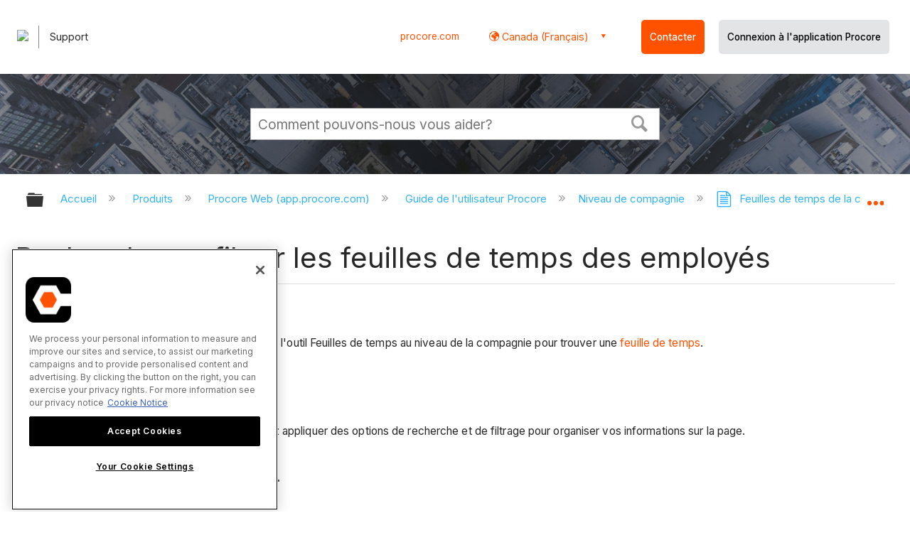

--- FILE ---
content_type: text/html; charset=utf-8
request_url: https://fr-ca.support.procore.com/products/online/user-guide/company-level/timesheets/tutorials/search-for-and-filter-employee-timesheets
body_size: 15819
content:
<!DOCTYPE html>
<html  lang="fr">
<head prefix="og: http://ogp.me/ns# article: http://ogp.me/ns/article#">

        <meta name="viewport" content="width=device-width, initial-scale=1"/>
        <meta name="generator" content="MindTouch"/>
        <meta name="robots" content="index,follow"/>
        <meta property="og:title" content="Rechercher et filtrer les feuilles de temps des employ&eacute;s"/>
        <meta property="og:site_name" content="Procore"/>
        <meta property="og:type" content="article"/>
        <meta property="og:locale" content="fr_FR"/>
        <meta property="og:url" content="https://fr-ca.support.procore.com/products/online/user-guide/company-level/timesheets/tutorials/search-for-and-filter-employee-timesheets"/>
        <meta property="og:image" content="https://a.mtstatic.com/@public/production/site_13159/1577411912-social-share.png"/>
        <meta property="og:description" content="Comment utiliser les param&amp;egrave;tres de recherche et de filtrage de l&#039;outil Feuilles de temps au niveau de la compagnie pour trouver une feuille de temps."/>
        <meta property="article:published_time" content="2019-12-26T20:49:34Z"/>
        <meta property="article:modified_time" content="2025-12-29T21:38:32Z"/>
        <meta name="twitter:card" content="summary"/>
        <meta name="twitter:title" content="Rechercher et filtrer les feuilles de temps des employ&eacute;s"/>
        <meta name="twitter:description" content="Comment utiliser les param&amp;egrave;tres de recherche et de filtrage de l&#039;outil Feuilles de temps au niveau de la compagnie pour trouver une feuille de temps."/>
        <meta name="twitter:image" content="https://a.mtstatic.com/@public/production/site_13159/1577411912-social-share.png"/>
        <meta name="description" content="Comment utiliser les param&amp;egrave;tres de recherche et de filtrage de l&#039;outil Feuilles de temps au niveau de la compagnie pour trouver une feuille de temps."/>
        <link rel="canonical" href="https://fr-ca.support.procore.com/products/online/user-guide/company-level/timesheets/tutorials/search-for-and-filter-employee-timesheets"/>
        <link rel="search" type="application/opensearchdescription+xml" title="Procore Recherche" href="https://fr-ca.support.procore.com/@api/deki/site/opensearch/description"/>
        <link rel="apple-touch-icon" href="https://a.mtstatic.com/@public/production/site_13159/1577411872-apple-touch-icon.png"/>
        <link rel="shortcut icon" href="https://a.mtstatic.com/@public/production/site_13159/1577411863-favicon.ico"/>

        <script type="application/ld+json">{"@context":"http:\/\/schema.org","@type":"WebPage","name":"Rechercher et filtrer les feuilles de temps des employ\u00e9s","url":"https:\/\/fr-ca.support.procore.com\/products\/online\/user-guide\/company-level\/timesheets\/tutorials\/search-for-and-filter-employee-timesheets"}</script>
        <script type="application/ld+json">{"@context":"http:\/\/schema.org","@type":"WebPage","name":"Rechercher et filtrer les feuilles de temps des employ\u00e9s","url":"https:\/\/fr-ca.support.procore.com\/products\/online\/user-guide\/company-level\/timesheets\/tutorials\/search-for-and-filter-employee-timesheets","relatedLink":["https:\/\/fr-ca.support.procore.com\/products\/online\/user-guide\/company-level\/timesheets\/tutorials\/view-timecard-summaries-in-company-level-timesheets","https:\/\/fr-ca.support.procore.com\/products\/online\/user-guide\/company-level\/timesheets\/tutorials\/configure-overtime-rules-for-timesheets","https:\/\/fr-ca.support.procore.com\/products\/online\/user-guide\/company-level\/timesheets\/tutorials\/mark-a-timecard-entry-as-completed-in-the-company-level-timesheets-tool","https:\/\/fr-ca.support.procore.com\/products\/online\/user-guide\/company-level\/timesheets\/tutorials\/configure-advanced-settings-company-level-timesheets"]}</script>
        <script type="application/ld+json">{"@context":"http:\/\/schema.org","@type":"BreadcrumbList","itemListElement":[{"@type":"ListItem","position":1,"item":{"@id":"https:\/\/fr-ca.support.procore.com\/products","name":"Produits"}},{"@type":"ListItem","position":2,"item":{"@id":"https:\/\/fr-ca.support.procore.com\/products\/online","name":"Procore Web (app.procore.com)"}},{"@type":"ListItem","position":3,"item":{"@id":"https:\/\/fr-ca.support.procore.com\/products\/online\/user-guide","name":"Guide de l'utilisateur Procore"}},{"@type":"ListItem","position":4,"item":{"@id":"https:\/\/fr-ca.support.procore.com\/products\/online\/user-guide\/company-level","name":"Niveau de compagnie"}},{"@type":"ListItem","position":5,"item":{"@id":"https:\/\/fr-ca.support.procore.com\/products\/online\/user-guide\/company-level\/timesheets","name":"Feuilles de temps de la compagnie"}},{"@type":"ListItem","position":6,"item":{"@id":"https:\/\/fr-ca.support.procore.com\/products\/online\/user-guide\/company-level\/timesheets\/tutorials","name":"Feuilles de temps de la compagnie - Tutoriels"}}]}</script>

        <title>Rechercher et filtrer les feuilles de temps des employés - Procore</title>


    <style type="text/css">/*<![CDATA[*/
#header-search{
    padding:1em;
    height:auto;
}

/* Configures width of items in locale picker to fit on a single line. Prevents text wrapping. -DO 7Jan2022  */
.mt-custom-header-div .mt-custom-header-container .mt-custom-header-right .dropdown #lang-dd li{
    width: max-content;
}/*]]>*/</style><style>/*<![CDATA[*/
@media print {
    .elm-header, footer, .embeddedServiceHelpButton, main > :not(article) {
        display:none!important;   
    }        
}

/*]]>*/</style>

        <link media="screen" type="text/css" rel="stylesheet" href="https://a.mtstatic.com/@cache/layout/anonymous.css?_=b2baa3214ded7928b93e7f25671825f6_ZnItY2Euc3VwcG9ydC5wcm9jb3JlLmNvbQ==:site_13159" id="mt-screen-css" />

    
        <link media="print" type="text/css" rel="stylesheet" href="https://a.mtstatic.com/@cache/layout/print.css?_=cbc1ef412669c94bc786fec8dbd498bd:site_13159" id="mt-print-css" />


    <script type="application/json" nonce="eac07af2ba30ceba46f9c678e313deb03a661bb66a30c4ffb05dc254938a28f4" id="mt-localizations-draft">
{"Draft.JS.alert.cancel.button":"D'accord","Draft.JS.alert.cancel.message":"Vous ne pouvez pas annuler une \u00e9bauche si la page en direct est d\u00e9publi\u00e9e.","Draft.JS.alert.cancel.title":"Cette \u00e9bauche ne peut pas \u00eatre annul\u00e9e","Draft.JS.alert.publish.button":"D'accord","Draft.JS.alert.publish.message":"Vous ne pouvez pas publier une \u00e9bauche d'une page avec un parent non publi\u00e9","Draft.JS.alert.publish.title":"Cette \u00e9bauche ne peut pas \u00eatre publi\u00e9e","Draft.JS.alert.unpublish.button":"D'accord","Draft.JS.alert.unpublish.message":"Vous ne pouvez pas d\u00e9publier une page quand des sous-pages publi\u00e9es sont pr\u00e9sentes.","Draft.JS.alert.unpublish.title":"Cette page ne peut pas \u00eatre d\u00e9publi\u00e9e","Draft.JS.success.cancel":"L'\u00e9bauche a \u00e9t\u00e9 annul\u00e9e avec succ\u00e8s.","Draft.JS.success.schedule.publish":"Publication schedule successfully created.","Draft.JS.success.publish":"L'\u00e9bauche a \u00e9t\u00e9 publi\u00e9e avec succ\u00e8s.","Draft.JS.success.unpublish":"La page a \u00e9t\u00e9 rappel\u00e9e avec succ\u00e8s.","Draft.JS.success.unpublish.inherits-schedule\n        Draft.JS.success.unpublish.scheduled-to-publish":"[MISSING: draft.js.success.unpublish.inherits-schedule\n        draft.js.success.unpublish.scheduled-to-publish]","Draft.JS.success.update.schedule.publish":"Publication schedule successfully updated.","Draft.JS.success.update.schedule.unpublish":"[MISSING: draft.js.success.update.schedule.unpublish]","Draft.JS.success.delete.schedule\n        Draft.JS.success.delete.schedule.with.subpages\n        Draft.error.cancel":"[MISSING: draft.js.success.delete.schedule\n        draft.js.success.delete.schedule.with.subpages\n        draft.error.cancel]","Draft.error.publish":"Une erreur est survenue en publiant l'\u00e9bauche.","Draft.error.unpublish":"Une erreur est survenue en d\u00e9publiant la page.","Draft.message.at":"at","Dialog.ConfirmSave.StrictIdf.title":"Cela pourra avoir un impact n\u00e9gatif sur votre site\u00a0!","Dialog.ConfirmSave.StrictIdf.error.missing-template-reference":"Ce type d'article demande un widget de r\u00e9f\u00e9rence mod\u00e8le. Ne pas en avoir pourra avoir un impact n\u00e9gatif sur votre site et son optimisation pour les moteurs de recherche (SEO). Veuillez contacter le support CXone Expert.","Dialog.ConfirmSave.StrictIdf.label.continue":"Je comprends","Dialog.ConfirmSave.StrictIdf.label.cancel":"Annuler","Dialog.ConfirmSave.StrictIdf.label.missing-template-reference-help-link":"En savoir plus sur les r\u00e9f\u00e9rences requises","Dialog.ConfirmSave.StrictIdf.error.invalid-idf":"Le type d'article sp\u00e9cifi\u00e9 n'est pas autoris\u00e9 \u00e0 cet endroit. Cela pourra avoir un impact n\u00e9gatif sur votre site et son optimisation pour les moteurs de recherche (SEO). Veuillez contacter le support CXone Expert.","Dialog.ConfirmSave.StrictIdf.label.invalid-idf-help-link":"En savoir plus sur la structure IDF","Dialog.EditDraft.page-title":"Cr\u00e9er \u00e9bauche","Dialog.Scheduler.Common.label.am":"{0} AM","Dialog.Scheduler.Common.label.pm":"{0} PM","Dialog.Scheduler.Publish.alert-create-draft":"Create","Dialog.Scheduler.Publish.alert-existing-publication-scheduled":"This location has an existing publication schedule applied.  The new page will inherit this new schedule.","Dialog.Scheduler.Publish.alert-modify-message":"This draft is scheduled to be published {0} at {1}. A schedule cannot be modified or deleted less than 15 minutes from its start time.","Dialog.Scheduler.Publish.alert-modify-title":"This schedule cannot be modified","Dialog.Scheduler.Publish.button-close":"Close","Dialog.Scheduler.Publish.button-save":"Save publish schedule","Dialog.Scheduler.Publish.button-go-to-parent":"Go to parent","Dialog.Scheduler.Publish.do-not-have-permission-message":"This page will be published {0} with another page scheduled by {1}. You do not have permission to view this page. Please see {1} to resolve scheduling conflicts.","Dialog.Scheduler.Publish.go-to-parent-message":"This draft will be published {0}, scheduled by {1}. A schedule can only be modified where it was created.","Dialog.Scheduler.Publish.label.f1-link":"Learn about scheduled publishing","Dialog.Scheduler.Publish.page-title":"Publish","Dialog.Scheduler.Unpublish.button-save":"Save unpublish schedule","Dialog.Scheduler.Unpublish.alert-modify-message":"This page is scheduled to be unpublished {0} at {1}. A schedule cannot be modified or deleted less than 15 minutes from its start time.","Dialog.Scheduler.Unpublish.do-not-have-permission-message":"This page will be unpublished {0} with another page scheduled by {1}. You do not have permission to view this page. Please see {1} to resolve scheduling conflicts.","Dialog.Scheduler.Unpublish.go-to-parent-message":"This page will be unpublished {0}, scheduled by {1}. A schedule can only be modified where it was created.","Dialog.Scheduler.Unpublish.page-title":"Unpublish","Page.Dashboard.page-title":"Tableau de bord"}    </script>    <script type="application/json" nonce="eac07af2ba30ceba46f9c678e313deb03a661bb66a30c4ffb05dc254938a28f4" id="mt-localizations-editor">
{"Article.Attach.file.upload.toobig":"Le fichier que vous avez s\u00e9lectionn\u00e9 est trop volumineux.  La taille maximale autoris\u00e9e du fichier est {0}.","Article.Attach.file.upload.notAllowed":"Le fichier s\u00e9lectionn\u00e9 ne peut pas \u00eatre t\u00e9l\u00e9vers\u00e9 parce que vous n'\u00eates pas autoris\u00e9 \u00e0 t\u00e9l\u00e9verser des fichiers de ce type.","Article.Attach.file.upload.fileExtension":"Vous avez choisi un fichier avec une extension non prise en charge.  S'il vous pla\u00eet essayer de nouveau avec un fichier valide.","Article.Common.page-is-restricted-login":"Vous n'avez pas les autorisations n\u00e9cessaires pour afficher cette page - veuillez essayer de vous connecter.","Article.Common.page-save-conflict":"Vous avez peut-\u00eatre \u00e9cras\u00e9 les modifications d'un \u00e9diteur simultan\u00e9. Utiliser sur cette page <a title=\"Historique de r\u00e9vision\" target=\"_blank\" href=\"{0}\" >Historique de r\u00e9vision<\/a> \u00e0 passer en revue.","Article.Error.page-couldnt-be-loaded":"Le contenu de la page demand\u00e9e n'a pas pu \u00eatre charg\u00e9.","Article.Error.page-save-conflict":"Une page existe d\u00e9j\u00e0 \u00e0 {0}. Naviguer vers la page existante et l'\u00e9diter si vous souhaitez modifier son contenu.","Article.Error.page-save-forbidden":"Votre session a expir\u00e9 ou vous n'avez pas d'autorisation pour \u00e9diter cette page.","Article.Error.page-title-required":"A page title is required.","Article.edit.summary":"\u00c9diter r\u00e9sum\u00e9","Article.edit.summary-reason":"Why are you making this edit?","Article.edit.enter-reason":"Enter reason (viewable in Site History Report)","Component.YoutubeSearch.error.key-invalid":"Your YouTube API Key was improperly configured. Please review the article at the","Component.YoutubeSearch.error.key-missing":"Your CXone Expert deployment needs to update your YouTube API Key. Details on how to update can be found at the","Component.YoutubeSearch.error.search-failed":"Search failed","Component.YoutubeSearch.info.not-found":"No videos found","Component.YoutubeSearch.label.video-url":"Video URL","Component.YoutubeSearch.placeholder.query":"Video URL or YouTube search query","Dialog.ConfirmCancel.button.continue-editing":"Continue editing","Dialog.ConfirmCancel.button.discard-changes":"Discard changes","Dialog.ConfirmCancel.message.changes-not-saved":"Your changes have not been saved to MindTouch.","Dialog.ConfirmCancel.title":"Discard changes?","Dialog.ConfirmDeleteRedirects.label.delete-redirects-help-link":"En savoir plus sur la suppression des redirections","Dialog.ConfirmSave.error.redirect":"Une redirection existe \u00e0 cet emplacement et elle sera supprim\u00e9e si vous continuez. Cela pourra avoir un impact n\u00e9gatif sur votre site et son optimisation pour les moteurs de recherche (SEO). Veuillez contacter le support CXone Expert.","Dialog.ConfirmSave.label.cancel":"Annuler","Dialog.ConfirmSave.label.continue":"Continuer","Dialog.ConfirmSave.title":"Supprimer la redirection\u00a0?","Dialog.ConfirmSave.StrictIdf.error.invalid-idf":"Le type d'article sp\u00e9cifi\u00e9 n'est pas autoris\u00e9 \u00e0 cet endroit. Cela pourra avoir un impact n\u00e9gatif sur votre site et son optimisation pour les moteurs de recherche (SEO). Veuillez contacter le support CXone Expert.","Dialog.ConfirmSave.StrictIdf.error.missing-template-reference-insert":"Ce type d'article demande un widget de r\u00e9f\u00e9rence mod\u00e8le. Veuillez ins\u00e9rer une r\u00e9f\u00e9rence de mod\u00e8le avant d'enregistrer.","Dialog.ConfirmSave.StrictIdf.label.cancel":"Annuler","Dialog.ConfirmSave.StrictIdf.label.continue":"Je comprends","Dialog.ConfirmSave.StrictIdf.label.insert":"Ins\u00e9rer","Dialog.ConfirmSave.StrictIdf.label.missing-template-reference-help-link":"En savoir plus sur les r\u00e9f\u00e9rences requises","Dialog.ConfirmSave.StrictIdf.label.invalid-idf-help-link":"En savoir plus sur la structure IDF","Dialog.ConfirmSave.StrictIdf.title":"Cela pourra avoir un impact n\u00e9gatif sur votre site\u00a0!","Dialog.JS.wikibits-edit-section":"\u00c9diter section","Dialog.SaveRequired.button.cancel":"Cancel","Dialog.SaveRequired.button.save":"Save and continue","Dialog.SaveRequired.label.change-title-start":"This page needs a different title than","Dialog.SaveRequired.label.change-title-end":"Please make the correction and try again.","Dialog.SaveRequired.label.new-page-alert":"This operation can not be performed on a page that has not yet been created. In order to do that, we need to quickly save what you have.","Dialog.SaveRequired.title":"Save required","Draft.error.save-unpublished":"Vous ne pouvez pas enregistrer une \u00e9bauche non publi\u00e9e \u00e0 {0}. Une page publi\u00e9e existe d\u00e9j\u00e0 \u00e0 cet emplacement.","GUI.Editor.alert-changes-made-without-saving":"Vous avez apport\u00e9 des modifications au contenu sans enregistrer vos modifications. \u00cates-vous certain de vouloir quitter cette page ?","GUI.Editor.error.copy-hint":"Pour \u00e9viter de perdre votre travail, copiez le contenu de la page dans un nouveau fichier et essayez d'enregistrer \u00e0 nouveau.","GUI.Editor.error.server-error":"Une erreur de serveur s'est produite.","GUI.Editor.error.unable-to-save":"Nous ne pouvons pas enregistrer cette page","Redist.CKE.mt-save.save-to-file-link":"Enregistrer le contenu de la page dans un fichier","Redist.CKE.mt-autosave.contents-autosaved":"Le contenu de la page a \u00e9t\u00e9 enregistr\u00e9 automatiquement dans la m\u00e9moire cache du navigateur %1","System.API.Error.invalid-redirect":"Vous ne pouvez pas cr\u00e9er une redirection sur une page avec des sous-pages.","System.API.Error.invalid-redirect-target":"La redirection ne pointe pas vers une page valide."}    </script>    <script type="application/json" nonce="eac07af2ba30ceba46f9c678e313deb03a661bb66a30c4ffb05dc254938a28f4" id="mt-localizations-file-uploader">
{"Dialog.Attach.allowed-types":"Types de fichiers autoris\u00e9s :","Dialog.Attach.button.upload":"T\u00e9l\u00e9verser","Dialog.Attach.choose-files-dad":"Choisir les fichiers \u00e0 t\u00e9l\u00e9verser ou faire glisser d\u00e9placer des fichiers dans cette fen\u00eatre.","Dialog.Attach.max-size":"Taille maximale du fichier \u00e0 t\u00e9l\u00e9verser : {0}"}    </script>    <script type="application/json" nonce="eac07af2ba30ceba46f9c678e313deb03a661bb66a30c4ffb05dc254938a28f4" id="mt-localizations-grid-widget">
{"Article.Common.page-is-restricted-login":"Vous n'avez pas les autorisations n\u00e9cessaires pour afficher cette page - veuillez essayer de vous connecter.","MindTouch.Help.Page.search-unavailable":"D\u00e9sol\u00e9, la recherche est actuellement indisponible.","MindTouch.Reports.data.empty-grid-text":"No Data Available.","Page.StructuredTags.error-update":"Une erreur inconnue s'est produite."}    </script>    <script type="application/json" nonce="eac07af2ba30ceba46f9c678e313deb03a661bb66a30c4ffb05dc254938a28f4" id="mt-localizations-tree-widget">
{"Skin.Common.home":"Accueil","Dialog.Common.error.path-not-found":"La page ou section demand\u00e9e n'a pas pu \u00eatre charg\u00e9e. Veuillez mettre \u00e0 jour le lien.","Dialog.JS.loading":"Chargement en cours ...","Dialog.JS.loading.copy":"Copie page(s)...","Dialog.JS.loading.insertImage":"Insertion image...","Dialog.JS.loading.move":"D\u00e9placement page(s)...","Dialog.JS.loading.moveFile":"D\u00e9placement fichier...","Dialog.JS.loading.search":"Recherche en cours...","MindTouch.Help.Page.in":"dans","MindTouch.Help.Page.no-search-results":"D\u00e9sol\u00e9, nous ne pouvons pas trouver ce que vous cherchez.","MindTouch.Help.Page.no-search-try":"Essayez de rechercher autre chose, en s\u00e9lectionnant une cat\u00e9gorie ou essayez de cr\u00e9er un ticket.","MindTouch.Help.Page.retrysearch":"Cliquez ici pour rechercher dans tout le site.","MindTouch.Help.Page.search-error-try":"Veuillez r\u00e9essayer ult\u00e9rieurement.","MindTouch.Help.Page.search-unavailable":"D\u00e9sol\u00e9, la recherche est actuellement indisponible."}    </script>    <script type="application/json" nonce="eac07af2ba30ceba46f9c678e313deb03a661bb66a30c4ffb05dc254938a28f4" id="mt-localizations-dialog">
{"Dialog.Common.button.cancel":"Cancel","Dialog.Common.button.ok":"OK","Dialog.Common.label.home":"Home"}    </script>
    <script type="text/javascript" data-mindtouch-module="true" nonce="eac07af2ba30ceba46f9c678e313deb03a661bb66a30c4ffb05dc254938a28f4" src="https://a.mtstatic.com/deki/javascript/out/globals.jqueryv2.2.4.js?_=24104bb126645459f00072aac5927aa4a8ba410c:site_13159"></script><script type="application/json" id="mt-global-settings" nonce="eac07af2ba30ceba46f9c678e313deb03a661bb66a30c4ffb05dc254938a28f4">{"articleType":"tutorial","attachFileMax":1000,"baseHref":"https:\/\/fr-ca.support.procore.com","cacheFingerprint":"24104bb126645459f00072aac5927aa4a8ba410c:site_13159","canFileBeAttached":false,"cdnHostname":"a.mtstatic.com","clientSideWarnings":false,"dntEditorConfig":false,"draftEditable":false,"followRedirects":1,"idfHideTemplateTags":false,"idfVersion":"IDF3","isArticleReviewCommunityMembersEnabled":false,"isDraftAllowed":false,"isDraftManagerReportDownloadEnabled":false,"isDraftRequest":false,"isFindAndReplaceUndoEnabled":false,"isGenerativeSearchEnabled":false,"isGenerativeSearchDisclaimerEnabled":false,"isGenerativeSearchStreamResponseToggleEnabled":false,"isGenerativeSearchSearchIconEnabled":false,"isContentAdequacyEnabled":true,"isGenerativeSearchOnDemandEvaluationEnabled":true,"isFileDescriptionCaptionableByLlmEnabled":false,"isGoogleAnalyticsEnabled":true,"isGuideTabMultipleClassificationsEnabled":false,"isHawthornThemeEnabled":false,"isIframeSandboxEnabled":false,"isImportExportEnhancementsEnabled":false,"isImportExportMediaEnabled":false,"isExternalImportEnabled":false,"isInteractionAnalyticsDebugEnabled":false,"isDevelopmentModeEnabled":false,"isInteractionAnalyticsEnabled":true,"isKcsEnabledOnPage":false,"isMediaManagerEnabled":false,"isPinnedPagesEnabled":true,"isPinnedPagesEnhancementsEnabled":true,"isReportDownloadEnabled":false,"isSchedulePublishEnabled":true,"isSearchAsYouTypeEnabled":true,"isTinymceAiAssistantEnabled":false,"isSearchInsightsDownloadEnabled":false,"isSentimentAnalysisEnabled":true,"isShowMoreChildrenNodesEnabled":false,"isShowTerminalNodesEnabled":false,"isSkinResponsive":true,"isSmoothScrollEnabled":true,"isTinyMceEnabled":false,"isTreeArticleIconsEnabled":false,"isXhrF1WebWidgetEnabled":true,"isXhrIEMode":false,"kcsEnabled":false,"kcsV2Enabled":false,"kcsV2GuidePrivacySetting":"Semi-Public","learningPathsEnabled":true,"maxFileSize":268435456,"moduleMode":"global","pageEditable":false,"pageId":5223,"pageIsRedirect":false,"pageLanguageCode":"fr-FR","pageName":"Rechercher et filtrer les feuilles de temps des employ\u00e9s","pageNamespace":"","pageOrderLimit":1000,"pagePermissions":["LOGIN","BROWSE","READ","SUBSCRIBE"],"pageRevision":"16","pageSectionEditable":false,"pageTitle":"products\/online\/user-guide\/company-level\/timesheets\/tutorials\/search-for-and-filter-employee-timesheets","pageViewId":"d2f39129-7ac3-4282-9a35-6d2c5fad0c9d","siteId":"site_13159","pathCommon":"\/@style\/common","pathSkin":"\/@style\/elm","relatedArticlesDetailed":true,"removeBlankTemplate":false,"removeDeleteCheckbox":true,"cidWarningOnDelete":true,"scriptParser":2,"sessionId":"ZDgxYzdkYmUtMmIwOS00ZGVlLWIwZjItZGExMmNiMmU5NTY0fDIwMjYtMDEtMTZUMTI6Mjg6MTc=","showAllTemplates":true,"siteAuthoringPageThumbnailManagementEnabled":true,"skinStyle":"columbia.elm","spaceballs2Enabled":false,"strictIdfEnabled":false,"uiLanguage":"fr-fr","userId":2,"isPageRedirectPermanent":false,"userIsAdmin":false,"userIsAnonymous":true,"userIsSeated":false,"userName":"Anonymous User","userPermissions":["LOGIN","BROWSE","READ","SUBSCRIBE"],"userSystemName":"Anonymous","userTimezone":"GMT","webFontConfig":{"google":{"families":null}},"apiToken":"xhr_2_1768566498_2f736f22a5884eea870a5f5faa36fc22017aa959ccc28d3bbf6d4a2a246cccde","displayGenerativeSearchDisclaimer":false}</script><script type="text/javascript" data-mindtouch-module="true" nonce="eac07af2ba30ceba46f9c678e313deb03a661bb66a30c4ffb05dc254938a28f4" src="https://a.mtstatic.com/deki/javascript/out/community.js?_=24104bb126645459f00072aac5927aa4a8ba410c:site_13159"></script><script type="text/javascript" data-mindtouch-module="true" nonce="eac07af2ba30ceba46f9c678e313deb03a661bb66a30c4ffb05dc254938a28f4" src="https://a.mtstatic.com/deki/javascript/out/standalone/skin_elm.js?_=24104bb126645459f00072aac5927aa4a8ba410c:site_13159"></script><script type="text/javascript" data-mindtouch-module="true" nonce="eac07af2ba30ceba46f9c678e313deb03a661bb66a30c4ffb05dc254938a28f4" src="https://a.mtstatic.com/deki/javascript/out/standalone/pageBootstrap.js?_=24104bb126645459f00072aac5927aa4a8ba410c:site_13159"></script>

    
        <!-- Recaptcha for contact support form - -->

<script defer src="https://www.google.com/recaptcha/api.js?hl=fr-CA"></script>

<!-- Back to Top Button by Tie Dec 14 2023 -->

<script defer>/*<![CDATA[*/

window.onscroll = function () {
  scrollFunction();
};

function scrollFunction() {
  if (!document.querySelector(".columbia-article-topic-category")) {
    const backToTopButton = document.querySelector("#back-to-top-button");
    const pageText = document.querySelector(".mt-content-container");
    if (pageText.getBoundingClientRect().top < -20) {
      backToTopButton.style.display = "block";
    } else {
      backToTopButton.style.display = "none";
    }
  }
}

function scrollToTop() {
  const pageText = document.querySelector(".mt-content-container");

  pageText.scrollIntoView({
    behavior: "smooth",
    block: "start",
    inline: "nearest",
  });
}

/*]]>*/</script>

<!-- Global Responsive Book Functions Added by Tie Jun 14 2023 -->
<script>/*<![CDATA[*/
function displaySection(id){
    $(".content-section").hide();  
    $(id).show();
    var $menuButton = $('#mobile-menu-toggle');
    var $toc = $('.toc-sop');
    var $content = $('.content-sop');
    if ($(window).scrollTop() > $(".content-sop").offset().top) {
       $([document.documentElement, document.body]).animate({
           scrollTop: $(id).offset().top - 84
       }, 100);
    }
    $('.toc-sop a').removeClass('selected-chapter');
    str1=".toc-sop a[onclick*=\\'\\";
    str3="\\']";
    fin_str=str1.concat(id,str3);
    $(fin_str).addClass('selected-chapter');
    $menuButton.attr("aria-expanded","false");
    $content.attr("data-mobile-visible","true");
    $toc.attr("data-mobile-visible","false");
    const newURL = new URL(window.location.href);
newURL.hash = id;
history.pushState({},'',newURL);
    return false;
}

function toggleToc(){
    var $menuButton = $('#mobile-menu-toggle');
    var $toc = $('.toc-sop');
    var $content = $('.content-sop');
         
    if ($menuButton.attr("aria-expanded") === "false") {
        $menuButton.attr("aria-expanded","true");
        $content.attr("data-mobile-visible","false");
        $toc.attr("data-mobile-visible","true");
        
    } else {
        $menuButton.attr("aria-expanded","false");
        $content.attr("data-mobile-visible","true");
        $toc.attr("data-mobile-visible","false");
        
    
    }
    

}
/*]]>*/</script>

<!-- Put Page ID on Page Settings Added by Tie Apr 14, 2022 -->

<script>/*<![CDATA[*/
document.addEventListener("DOMContentLoaded", function (e) {
  if (document.querySelector("#mt-summary")) {
    var pageId = document.querySelector("#mt-summary").dataset.pageId;
    var text = document.createElement("p");
    var box = document.querySelector(".mt-collapsible-section");
    text.innerText = `Page ID: ${pageId}`;
    box.appendChild(text);
   var line = document.querySelector(".elm-meta-data.elm-meta-top");
  if (document.querySelector("#mt-summary")) {
    line.style.display = "block";
    box.appendChild(line);
  }
  }
});

/*]]>*/</script>

<!-- Define Deprecated Video Hiding Function Sitewide Added by Tie Marc 30, 2022 -->
<script>/*<![CDATA[*/
 function hideDeprecatedVideos() {
    let thisurl = window.location.href;
    if (thisurl.includes('Media_Library') || thisurl.includes('/tc') || thisurl.includes('/tutorials')) {
        $('.deprecated-video').show();
    };
}
 $(function () {
     if ($('.deprecated-video').length) {
         hideDeprecatedVideos();
     }
 })
/*]]>*/</script>
<!-- Define Sorting functions sitewide Added by Tie Marc 11, 2022 -->

<script>/*<![CDATA[*/
const language = 'fr-ca' //Change this two lines during localization
const noAlphabetArray = ['zh-cn'];

const compareFun = (a, b) => {
    return new Intl.Collator(language).compare(a.title, b.title);

}

let sortTerms = (elementType, section, skipFirst) => {
    let terms = [...section.querySelectorAll(elementType)]
    let firstElement = section.firstElementChild;


    let termHeaders = terms.map(e => e.innerText)
    let termObject = []
    termHeaders.forEach((title, index) => {
        termObject.push({
            title
        });
        termObject[index].header = terms[index];

    });
    termObject.sort(compareFun);
    section.innerHTML = '';
    if (skipFirst) {
        section.append(firstElement);
    }

    termObject.forEach((element) => {
        section.append(element.header);
    });

}
const sortItems = (definitionSelector, sortItemSelector, skipFirst = false) => {
    let definitionsSections = [...document.querySelectorAll(definitionSelector)];
    definitionsSections.forEach(section => sortTerms(sortItemSelector, section, skipFirst));
}

/*]]>*/</script>

<!-- Hide content from other regions Added by Tie Marc 7, 2022 -->
<script>/*<![CDATA[*/
function getSubdomain() {
  let host = window.location.host;
  let subdomain = host.split(".")[0];
  return subdomain;
}

function getLocaleBySubdomain(subdomain) {
  if (subdomain == "de") {
    return "de-de";
  }

  if (subdomain == "es") {
    return "es-419";
  }

  if (subdomain == "fr") {
    return "fr-fr";
  }

  if (subdomain == "support") {
    return "en-us";
  }

  return subdomain;
}

function getAllLocales() {
  var listedLocales = $(".localization-group")
    .map(function () {
      return $(this).data("locale");
    })
    .get();
  return listedLocales;
}

function hideOtherLocales() {
  const subdomain = getSubdomain();
  const locale = getLocaleBySubdomain(subdomain);
  let styleElement = document.createElement("style");
  styleElement.setAttribute("type", "text/css");
  styleElement.innerText = `.localization-group:not([data-locale*='${locale}']) {\ndisplay: none;\n}\n`;
  styleElement.innerText +=
    '.localization-group[data-locale="else"] {\ndisplay: unset;\n}';
  styleElement.innerText += `.localization-group[data-locale*="${locale}"] ~ .localization-group[data-locale="else"] {\ndisplay: none;\n}`;

  document.head.appendChild(styleElement);
}
$(function () {
  hideOtherLocales();
})

/*]]>*/</script>

<!-- Collapsible Content. Added by Tie Apr 21, 2020 -->
<script>/*<![CDATA[*/
$(window).on('load', function(e){
    $('.collapsible').find('.trigger').on('click',function(){
        $(this).closest('.collapsible').find('.col_content').slideToggle('350');
        if ($(this).find('.arrowclass').hasClass('fa-chevron-circle-right')){
            $(this).find('.arrowclass').removeClass('fas fa-chevron-circle-right');
            $(this).find('.arrowclass').addClass('fas fa-chevron-circle-down');      
        }
        else if ($(this).find('.arrowclass').hasClass('fa-chevron-circle-down')){
            $(this).find('.arrowclass').removeClass('fas fa-chevron-circle-down');
            $(this).find('.arrowclass').addClass('fas fa-chevron-circle-right');
        }
        else if ($(this).find('.arrowclass').hasClass('fa-chevron-right')){
            $(this).find('.arrowclass').removeClass('fas fa-chevron-right');
            $(this).find('.arrowclass').addClass('fas fa-chevron-down');
        }
        else {
            $(this).find('.arrowclass').removeClass('fas fa-chevron-down');
            $(this).find('.arrowclass').addClass('fas fa-chevron-right');
        }
    });
});
function colex(el) {
  $(el).closest(".collapsible").find(".col_content").slideToggle("350");
  if ($(el).find(".arrowclass").hasClass("fa-chevron-circle-right")) {
    $(el).find(".arrowclass").removeClass("fas fa-chevron-circle-right");
    $(el).find(".arrowclass").addClass("fas fa-chevron-circle-down");
  } else if ($(el).find(".arrowclass").hasClass("fa-chevron-circle-down")) {
    $(el).find(".arrowclass").removeClass("fas fa-chevron-circle-down");
    $(el).find(".arrowclass").addClass("fas fa-chevron-circle-right");
  } else if ($(el).find(".arrowclass").hasClass("fa-chevron-right")) {
    $(el).find(".arrowclass").removeClass("fas fa-chevron-right");
    $(el).find(".arrowclass").addClass("fas fa-chevron-down");
  } else {
    $(el).find(".arrowclass").removeClass("fas fa-chevron-down");
    $(el).find(".arrowclass").addClass("fas fa-chevron-right");
  }
}
/*]]>*/</script>

<!-- Start Custom Print Style -->


<!-- User ID Tracking. Added by Dean Feb 21, 2018 -->
<script>/*<![CDATA[*/document.addEventListener("DOMContentLoaded", function() { 
  var json = JSON.parse(document.getElementById('mt-global-settings').textContent)

  if (!json['userIsAnonymous']) {
    var dataLayer = window.dataLayer || {};
    dataLayer.push({
      'event': 'setUserId',
      'userId': json['userId']
    });

    window.Procore = window.Procore || {};
    window.Procore.metrics = window.Procore.metrics || {};
    window.Procore.metrics.user = window.Procore.metrics.user || {};
    window.Procore.metrics.user.mtid = json['userId'];
  }
});
/*]]>*/</script>
<!-- End User ID Tracking -->

<!-- Adobe Launch: Added 9/10/2019 by Joshua Bradley -->
<script src="//assets.adobedtm.com/launch-EN162b61ce5645478888c92738b130b2f3.min.js" async="async"></script>
<!-- End Adobe Launch-->

<!-- Google Tag Manager -->
<script>/*<![CDATA[*/(function(w,d,s,l,i){w[l]=w[l]||[];w[l].push({'gtm.start':
new Date().getTime(),event:'gtm.js'});var f=d.getElementsByTagName(s)[0],
j=d.createElement(s),dl=l!='dataLayer'?'&l='+l:'';j.async=true;j.src=
'https://www.googletagmanager.com/gtm.js?id='+i+dl;f.parentNode.insertBefore(j,f);
})(window,document,'script','dataLayer','GTM-NWZQ5W6');/*]]>*/</script>
<!-- End Google Tag Manager -->

<!-- Start Typography -->
<link rel="stylesheet" type="text/css" href="https://cloud.typography.com/6912732/682666/css/fonts.css">
<link rel="stylesheet" type="text/css" href="https://mkt-cdn.procore.com/fonts/sctogrotesk/sctogrotesk.css">
<link href="https://fonts.googleapis.com/css2?family=Inter:wght@300;400;500;600;700&amp;display=swap" rel="stylesheet" as="style">
<!-- End Typography -->

<!-- Start of FontAwesome -->
<link href="//cdnjs.cloudflare.com/ajax/libs/font-awesome/6.4.0/css/all.min.css" rel="stylesheet">
<link rel="stylesheet" href="https://use.fontawesome.com/releases/v5.8.2/css/all.css" integrity="sha384-oS3vJWv+0UjzBfQzYUhtDYW+Pj2yciDJxpsK1OYPAYjqT085Qq/1cq5FLXAZQ7Ay" crossorigin="anonymous">
<!-- End of FontAwesome -->

<!-- Start Service Cloud Header for Ticket Form -->

<!-- End Service Cloud Header for Ticket Form -->

 <!-- OneTrust Cookies Consent Notice start for procore.com -->
<script src="https://cdn.cookielaw.org/scripttemplates/otSDKStub.js" type="text/javascript" charset="UTF-8" data-domain-script="cbdfc14e-1f05-4d37-82a6-11d3228b4df5"></script>
<script type="text/javascript">/*<![CDATA[*/
function OptanonWrapper() { }
/*]]>*/</script>
<!-- OneTrust Cookies Consent Notice end for procore.com -->
    
<script type="text/javascript" nonce="eac07af2ba30ceba46f9c678e313deb03a661bb66a30c4ffb05dc254938a28f4">(function(i,s,o,g,r,a,m){i['GoogleAnalyticsObject']=r;i[r]=i[r]||function(){(i[r].q=i[r].q||[]).push(arguments)},i[r].l=1*new Date();a=s.createElement(o),m=s.getElementsByTagName(o)[0];a.async=1;a.src=g;m.parentNode.insertBefore(a,m)})(window,document,'script','//www.google-analytics.com/analytics.js','ga');ga('create','UA-65721316-31','fr-ca.support.procore.com',{name:'mtTracker',allowLinker:true});ga('mtTracker.require','linker');ga('mtTracker.set', 'anonymizeIp', true);ga('mtTracker.send','pageview');document.addEventListener('mindtouch-web-widget:f1:loaded',function(e){var t=e.data||{},d=t.widget;d&&''!==t.embedId&&document.addEventListener('mindtouch-web-widget:f1:clicked',function(e){var t=(e.data||{}).href;if(t){var n=document.createElement('a');n.setAttribute('href',t),'expert-help.nice.com'===n.hostname&&(e.preventDefault(),ga('linker:decorate',n),d.open(n.href))}})});</script>
</head>
<body class="elm-user-anonymous columbia-page-main columbia-article-tutorial columbia-browser-chrome columbia-platform-macintosh columbia-breadcrumb-home-products-online-user-guide-company-level-timesheets-tutorials-search-for-and-filter-employee-timesheets columbia-live no-touch columbia-lang-fr-fr columbia-skin-elm">
<a class="elm-skip-link" href="#elm-main-content" title="Appuyer sur entrée pour passer au contenu principal">Passer au contenu principal</a><main class="elm-skin-container" data-ga-category="Anonymous | page">
    <header class="elm-header">
        <div class="elm-header-custom">

<div class="mt-custom-header-div"><div class="mt-custom-header-container"><div class="mt-custom-header-logo"><a target="_self" href="https://fr-ca.support.procore.com/" rel="internal"><img src="https://fr-ca.support.procore.com/@api/deki/site/logo.png?default=https://a.mtstatic.com/skins/common/logo/logo.png%3F_%3D24104bb126645459f00072aac5927aa4a8ba410c:site_13159" /><span id="support-logo">Support</span></a></div><ul class="mt-custom-header-right"><li class="mt-custom-header-marketing"><a target="_blank" href="https://www.procore.com/fr-ca?journey=supporttoprocore" rel="external noopener nofollow" class="link-https">procore.com</a></li><li class="dropdown dropdown-hover"><a href="#" class="dropdown-toggle mt-icon-earth mt-icon-arrow-down7" role="button"> Canada (Fran&ccedil;ais)</a><ul class="dropdown-menu" id="lang-dd" style="display: none;"><li><a target="_self" href="https://es.support.procore.com/" rel="external nofollow" class="link-https">Am&eacute;rica Latina (Espa&ntilde;ol)</a></li><li><a target="_self" href="https://en-au.support.procore.com/" rel="external nofollow" class="link-https">Australia (English)</a></li><li><a target="_self" href="https://pt-br.support.procore.com/" rel="external nofollow" class="link-https">Brasil (Portugu&ecirc;s)</a></li><li><a target="_self" href="https://en-ca.support.procore.com/" rel="external nofollow" class="link-https">Canada (English)</a></li><li><a target="_self" class="internal" href="https://fr-ca.support.procore.com/" rel="internal">Canada (Fran&ccedil;ais)</a></li><li><a target="_self" href="https://de.support.procore.com/" rel="external nofollow" class="link-https">Deutschland (Deutsch)</a></li><li><a target="_self" href="https://es-es.support.procore.com/" rel="external nofollow" class="link-https">Espa&ntilde;a (Espa&ntilde;ol)</a></li><li><a target="_self" href="https://fr.support.procore.com/" rel="external nofollow" class="link-https">France (Fran&ccedil;ais)</a></li><li><a target="_self" href="https://en-gb.support.procore.com/" rel="external nofollow" class="link-https">United Kingdom (English)</a></li><li><a target="_self" href="https://support.procore.com/" rel="external nofollow" class="link-https">United States (English)</a></li><li><a target="_self" href="https://zh-sg.support.procore.com/" rel="external nofollow" class="link-https">&#26032;&#21152;&#22369;&#65288;&#31616;&#20307;&#20013;&#25991;&#65289;</a></li><li><a target="_self" href="https://ja-jp.support.procore.com/" rel="external nofollow" class="link-https">&#26085;&#26412;&#65288;&#26085;&#26412;&#35486;&#65289;</a></li></ul></li><li class="mt-custom-header-listitem"><a target="_blank" href="https://fr-ca.support.procore.com/references/contact-support" rel="internal">Contacter</a></li><li class="mt-custom-header-listitem-login"><a target="_blank" href="https://login.procore.com/?locale=fr-CA&amp;journey=supporttologin" rel="external noopener nofollow" class="link-https">Connexion &agrave; l'application Procore</a></li></ul></div></div><div class="mt-prepend-home mt-custom-home elm-nav" id="header-search"><div class="elm-nav-container"><script type="application/json" id="mt-localizations-help-widget">/*<![CDATA[*/{"Help.Widget.button.text":"Rechercher","Help.Widget.label.text":"Requ\u00eate","Help.Widget.placeholder.text":"Comment pouvons-nous vous aider?"}/*]]>*/</script><div class="mt-inputredirect" data-query-key="q" data-path=""></div></div></div>



<script type="text/javascript">/*<![CDATA[*/
$(document).ready(function(){
   $('.mt-custom-header-right .dropdown').hover(function(){
       $(this).children('.dropdown-menu').toggle();
   }) 
});/*]]>*/</script>

<script type="text/javascript">/*<![CDATA[*/
/*
Adds Training Center Help action to Pro Member Nav. Dean Jan 11, 2018
*/
$(document).ready(function(){
$('.elm-header-user-nav.elm-nav .elm-nav-container>ol').prepend('<li><a class="mt-icon-editor-training-link" style="display:inline" target="_blank" href="https://support.procore.com/tc/Training_Center_Help">Training Center Help</a></li>');
});/*]]>*/</script>



<script type="text/javascript">/*<![CDATA[*/
document.documentElement.setAttribute('lang', 'fr_CA');/*]]>*/</script>
</div>
        <div class="elm-nav mt-translate-module" hidden="true">
            <div class="elm-nav-container mt-translate-container"></div>
        </div>
        <div class="elm-header-logo-container">
            <a href="https://fr-ca.support.procore.com" title="Procore" aria-label='Link to home'><img src="https://a.mtstatic.com/@public/production/site_13159/1681518112-logo.png" alt="Procore" /></a>
        </div>
        
        <nav class="elm-header-user-nav elm-nav" role="navigation">
            <div class="elm-nav-container">
                <ol>
                    <li class="elm-global-search" data-ga-action="Header search"><a class="mt-icon-site-search mt-toggle-form" href="#" title="Rechercher dans le site">Rechercher dans le site</a>
<div class="mt-quick-search-container mt-toggle-form-container">
    <form action="/Special:Search">
        <input name="qid" id="mt-qid-skin" type="hidden" value="" />
        <input name="fpid" id="mt-search-filter-id" type="hidden" value="230" />
        <input name="fpth" id="mt-search-filter-path" type="hidden" />
        <input name="path" id="mt-search-path" type="hidden" value="" />

        <label class="mt-label" for="mt-site-search-input">
            Rechercher
        </label>
        <input class="mt-text mt-search search-field" name="q" id="mt-site-search-input" placeholder="Comment pouvons-nous vous aider ?" type="search" />
        <button class="mt-button ui-button-icon mt-icon-site-search-button search-button" type="submit">
            Rechercher
        </button>
    </form>
</div>
<div class="elm-search-back"><a class="mt-icon-browser-back" data-ga-label="Browse back" href="#" id="mt-browser-back" title="Retourner à l'article précédent">Retourner à l'article précédent</a></div>
</li>
                    <li class="elm-user-menu"><ol class="mt-user-menu">


    <li class="mt-user-menu-user">
        <a class="mt-icon-quick-sign-in "
           href="https://fr-ca.support.procore.com/Special:AuthenticationProviders?returntotitle=products%2Fonline%2Fuser-guide%2Fcompany-level%2Ftimesheets%2Ftutorials%2Fsearch-for-and-filter-employee-timesheets"
           title="Se connecter">Se connecter</a>

    </li>
</ol>
</li>
                </ol>
            </div>
        </nav>
        <nav class="elm-header-global-nav elm-nav" data-ga-action="Elm Navigation">
            <div class="elm-nav-container">
                <button class="elm-hierarchy-trigger mt-hierarchy-trigger ui-button-icon mt-icon-hierarchy-trigger-closed" title="Développer/réduire la hiérarchie globale" data-ga-label="Hierarchy Toggle - Tree View">
                    Développer/réduire la hiérarchie globale
                </button>
                <ol class="mt-breadcrumbs" data-ga-action="Breadcrumbs">
                        <li>
                            <a href="https://fr-ca.support.procore.com/" data-ga-label="Breadcrumb category">
                                <span class="mt-icon-article-category mt-icon-article-home"></span>
                                    Accueil
                            </a>
                        </li>
                        <li>
                            <a href="https://fr-ca.support.procore.com/products" data-ga-label="Breadcrumb category">
                                <span class="mt-icon-article-category"></span>
                                    Produits
                            </a>
                        </li>
                        <li>
                            <a href="https://fr-ca.support.procore.com/products/online" data-ga-label="Breadcrumb category">
                                <span class="mt-icon-article-category"></span>
                                    Procore Web (app.procore.com)
                            </a>
                        </li>
                        <li>
                            <a href="https://fr-ca.support.procore.com/products/online/user-guide" data-ga-label="Breadcrumb category">
                                <span class="mt-icon-article-category"></span>
                                    Guide de l'utilisateur Procore
                            </a>
                        </li>
                        <li>
                            <a href="https://fr-ca.support.procore.com/products/online/user-guide/company-level" data-ga-label="Breadcrumb ">
                                <span class="mt-icon-article-"></span>
                                    Niveau de compagnie
                            </a>
                        </li>
                        <li>
                            <a href="https://fr-ca.support.procore.com/products/online/user-guide/company-level/timesheets" data-ga-label="Breadcrumb tool-landing-page">
                                <span class="mt-icon-article-tool-landing-page"></span>
                                    Feuilles de temps de la compagnie
                            </a>
                        </li>
                        <li>
                            <a href="https://fr-ca.support.procore.com/products/online/user-guide/company-level/timesheets/tutorials" data-ga-label="Breadcrumb tutorial-list">
                                <span class="mt-icon-article-tutorial-list"></span>
                                    Feuilles de temps de la compagnie - Tutoriels
                            </a>
                        </li>
                        <li class="mt-breadcrumbs-current-page">
                            <span class="mt-icon-article-tutorial"></span>
                            Rechercher et filtrer les feuilles de temps des employés
                        </li>
                </ol>
                <button class="mt-icon-hierarchy-mobile-view-trigger ui-button-icon mt-icon-hierarchy-mobile-trigger-closed" title="Développer/réduire l'emplacement global" data-ga-label="Hierarchy Toggle - Breadcrumb Expand/Collapse">
                    Développer/réduire l'emplacement global
                </button>
            </div>
        </nav>
        <nav class="elm-nav elm-header-hierarchy">
            <div class="elm-nav-container">
                <div class="elm-hierarchy mt-hierarchy"></div>
            </div>
        </nav>    </header>
    <article class="elm-content-container" id="elm-main-content" tabindex="-1">
        <header>
            <div id="flash-messages"><div class="dekiFlash"></div></div>
            
                
<h1 id="title" data-title-editor-available="false">
        Rechercher et filtrer les feuilles de temps des employés
</h1>

                

                
                    <ol class="elm-meta-data elm-meta-top" data-ga-action="Page actions">
                        <li class="elm-last-modified"><dl class="mt-last-updated-container">
    <dt class="mt-last-updated-label">Dernière mise à jour</dt>
    <dd>
        <span class="mt-last-updated" data-timestamp="2025-12-29T21:38:32Z"></span>
    </dd>
</dl>
</li>
                        <li class="elm-pdf-export"><a data-ga-label="PDF" href="https://fr-ca.support.procore.com/@api/deki/pages/5223/pdf/Rechercher%2bet%2bfiltrer%2bles%2bfeuilles%2bde%2btemps%2bdes%2bemploy%25C3%25A9s.pdf" rel="nofollow" target="_blank" title="Exporter la page en tant que PDF">
    <span class="mt-icon-article-pdf"></span>Enregistrer en tant que PDF
</a></li>
                        <li class="elm-social-share"></li>
                    </ol>
                
            
        </header>
                <header class="mt-content-header"></header>
                <aside class="mt-content-side"></aside>
            <aside id="mt-toc-container" data-title="Table des matières" data-collapsed="true">
                <nav class="mt-toc-content mt-collapsible-section">
                    <ol><li><a href="#Objectif" rel="internal">Objectif</a></li><li><a href="#Contexte" rel="internal">Contexte&nbsp;</a></li><li><a href="#.C3.89l.C3.A9ments_.C3.A0_consid.C3.A9rer" rel="internal">&Eacute;l&eacute;ments &agrave; consid&eacute;rer</a></li><li><a href="#Conditions_pr.C3.A9alables" rel="internal">Conditions pr&eacute;alables</a></li><li><a href="#.C3.89tapes" rel="internal">&Eacute;tapes</a><ol><li><a href="#Rechercher_une_feuille_de_temps" rel="internal">Rechercher une feuille de temps</a></li><li><a href="#Ajouter_des_filtres" rel="internal">Ajouter des filtres</a><ol><li><a href="#Conseil" rel="internal">&nbsp;Conseil</a></li></ol></li></ol></li><li><a href="#Voir_.C3.A9galement" rel="internal">Voir &eacute;galement</a></li></ol>
                </nav>
            </aside>
            <section class="mt-content-container">
                <span id="Objective"></span><span id="Objective"></span><span id="Objective"></span><div mt-section-origin="products/online/user-guide/company-level/timesheets/tutorials/search-for-and-filter-employee-timesheets" class="mt-section" id="section_1"><span id="Objectif"></span><h2 class="editable">Objectif</h2>

<p>Utiliser les param&egrave;tres de recherche et de filtrage de l'outil Feuilles de temps au niveau de la compagnie pour trouver une <a data-track-click="Content, Link, timesheet" title="Glossaire des termes" href="https://fr-ca.support.procore.com/references/construction-management/glossary-of-terms#Timesheet" rel="internal">feuille de temps</a>.</p>

<span id="Background"></span><span id="Background"></span><span id="Background"></span></div><div mt-section-origin="products/online/user-guide/company-level/timesheets/tutorials/search-for-and-filter-employee-timesheets" class="mt-section" id="section_2"><span id="Contexte"></span><h2 class="editable">Contexte&nbsp;</h2>

<p>Apr&egrave;s avoir cr&eacute;&eacute; des feuilles de temps, vous pouvez appliquer des options de recherche et de filtrage pour organiser vos informations sur la page.</p>

<span id="Things_to_Consider"></span><span id="Things_to_Consider"></span><span id="Things_to_Consider"></span></div><div mt-section-origin="products/online/user-guide/company-level/timesheets/tutorials/search-for-and-filter-employee-timesheets" class="mt-section" id="section_3"><span id=".C3.89l.C3.A9ments_.C3.A0_consid.C3.A9rer"></span><h2 class="editable">&Eacute;l&eacute;ments &agrave; consid&eacute;rer</h2>

<ul>
    <li><a title="Feuilles de temps de la compagnie - Permissions des utilisateurs" href="https://fr-ca.support.procore.com/products/online/user-guide/company-level/timesheets/permissions" rel="internal">Permissions d'utilisateur requises</a></li>
</ul>

<span id="Prerequisites"></span><span id="Prerequisites"></span><span id="Prerequisites"></span></div><div mt-section-origin="products/online/user-guide/company-level/timesheets/tutorials/search-for-and-filter-employee-timesheets" class="mt-section" id="section_4"><span id="Conditions_pr.C3.A9alables"></span><h2 class="editable">Conditions pr&eacute;alables</h2>

<ul>
    <li><a title="Cr&eacute;er une Feuille de temps" href="https://fr-ca.support.procore.com/products/online/user-guide/project-level/timesheets/tutorials/create-a-timesheet" rel="internal">Cr&eacute;er une feuille de temps (Web),</a> <a title="Cr&eacute;er une feuille de temps (Android)" href="https://fr-ca.support.procore.com/procore-mobile-android/user-guide/timesheets-android/tutorials/create-a-timesheet-android" rel="internal">(Android),</a> <a title="Cr&eacute;er une feuille de temps (iOS)" href="https://fr-ca.support.procore.com/procore-mobile-ios/user-guide/timesheets-ios/tutorials/create-a-timesheet-ios" rel="internal">(iOS)</a></li>
</ul>

<span id="Steps"></span><span id="Steps"></span><span id="Steps"></span></div><div mt-section-origin="products/online/user-guide/company-level/timesheets/tutorials/search-for-and-filter-employee-timesheets" class="mt-section" id="section_5"><span id=".C3.89tapes"></span><h2 class="editable">&Eacute;tapes</h2>

<ul>
    <li><a title="Rechercher et filtrer des feuilles de temps" href="https://fr-ca.support.procore.com/products/online/user-guide/project-level/timesheets/tutorials/search-for-and-filter-project-level-timesheets" rel="internal">Rechercher une feuille de temps</a></li>
    <li><a title="Rechercher et filtrer les entr&eacute;es de temps dans l'outil Feuilles de temps au niveau de la compagnie" class="mt-self-link" href="#Add_Filters" rel="internal">Ajouter des filtres</a></li>
</ul>

<span id="Search_for_a_Timesheet"></span><span id="Search_for_a_Timesheet"></span><span id="Search_for_a_Timesheet"></span><div mt-section-origin="products/online/user-guide/company-level/timesheets/tutorials/search-for-and-filter-employee-timesheets" class="mt-section" id="section_6"><span id="Rechercher_une_feuille_de_temps"></span><h3 class="editable">Rechercher une feuille de temps</h3>

<ol>
    <li>Acc&eacute;dez &agrave; l'outil <strong>Feuilles de temps</strong> de la compagnie.</li>
    <li>S&eacute;lectionnez l'une des options disponibles dans la liste d&eacute;roulante d'&nbsp;<strong><strong>affichage&nbsp;</strong></strong>pour choisir le mode d'affichage des entr&eacute;es :
    <ul>
        <li><strong><strong>Jour</strong></strong>. S&eacute;lectionnez cette option pour afficher les entr&eacute;es de temps d'un jour sp&eacute;cifique.&nbsp;</li>
        <li><strong><strong>Semaine de travail</strong></strong>. S&eacute;lectionnez cette option pour afficher les entr&eacute;es de temps des semaines de travail individuelles.&nbsp;</li>
        <li><strong><strong>Gamme personnalis&eacute;e</strong></strong>. S&eacute;lectionnez cette option pour afficher les entr&eacute;es de temps &agrave; partir d'une plage de dates personnalis&eacute;e.&nbsp;</li>
    </ul>
    </li>
    <li>Entrez le nom de l'employ&eacute;.</li>
    <li>Cliquez sur l&rsquo;ic&ocirc;ne <img class="internal default" style="width: 15px; height: 15px;" alt="icon-search.png" loading="lazy" width="15px" height="15px" src="https://fr-ca.support.procore.com/@api/deki/files/15458/icon-search.png?revision=1&amp;size=bestfit&amp;width=15&amp;height=15" /> ou appuyez sur <strong>ENTR&Eacute;E</strong> sur votre clavier pour effectuer une recherche.</li>
</ol>

<span id="Add_Filters"></span><span id="Add_Filters"></span><span id="Add_Filters"></span></div><div mt-section-origin="products/online/user-guide/company-level/timesheets/tutorials/search-for-and-filter-employee-timesheets" class="mt-section" id="section_7"><span id="Ajouter_des_filtres"></span><h3 class="editable">Ajouter des filtres</h3>

<ol>
    <li>Acc&eacute;dez &agrave; l'outil <strong>Feuilles de temps</strong> de la compagnie.</li>
    <li>S&eacute;lectionnez l'une des options disponibles dans la liste d&eacute;roulante d'&nbsp;<strong><strong>affichage&nbsp;</strong></strong>pour choisir le mode d'affichage des entr&eacute;es :
    <ul>
        <li><strong><strong>Jour</strong></strong>. S&eacute;lectionnez cette option pour afficher les entr&eacute;es de temps d'un jour sp&eacute;cifique.&nbsp;</li>
        <li><strong><strong>Semaine de travail</strong></strong>. S&eacute;lectionnez cette option pour afficher les entr&eacute;es de temps des semaines de travail individuelles.&nbsp;</li>
        <li><strong><strong>Gamme personnalis&eacute;e</strong></strong>. S&eacute;lectionnez cette option pour afficher les entr&eacute;es de temps &agrave; partir d'une plage de dates personnalis&eacute;e.&nbsp;</li>
    </ul>
    </li>
    <li>Cliquez sur le menu d&eacute;roulant <strong>Ajouter un filtre </strong>.<br /> <img class="internal default" alt="filter-company-level-timesheets.png" loading="lazy" src="https://fr-ca.support.procore.com/@api/deki/files/19696/filter-company-level-timesheets.png?revision=1" /></li>
    <li>Choisissez parmi les filtres suivants :
    <ul>
        <li><strong>Facturable.</strong></li>
        <li><strong>Classification.</strong>&nbsp;Voir&nbsp;<a title="Ajouter une classification" href="https://fr-ca.support.procore.com/products/online/user-guide/company-level/admin/tutorials/add-a-classification" rel="internal">Ajouter une classification</a>.</li>
        <li><strong>Code de co&ucirc;t. </strong>Voir <a title="Ajouter des codes de co&ucirc;t de compagnie" href="https://fr-ca.support.procore.com/products/online/user-guide/company-level/admin/tutorials/add-company-cost-codes" rel="internal">Ajouter des codes de co&ucirc;t de compagnie</a>.</li>
        <li><strong>Cr&eacute;&eacute; par.&nbsp;</strong></li>
        <li><strong>&Eacute;quipes. </strong>Voir <a title="Cr&eacute;er une &eacute;quipe" href="https://fr-ca.support.procore.com/products/online/user-guide/project-level/crews/tutorials/create-a-crew" rel="internal">Cr&eacute;er une &eacute;quipe</a>.</li>
        <li><strong>Minist&egrave;re. </strong>Voir <a title="Ajouter un service personnalis&eacute;" href="https://fr-ca.support.procore.com/products/online/user-guide/company-level/admin/tutorials/add-a-custom-department" rel="internal">Ajouter un d&eacute;partement personnalis&eacute;</a>.</li>
        <li><strong>Identifiant de l'employ&eacute;.</strong> Ces options de filtre sont bas&eacute;es sur les informations contenues dans le r&eacute;pertoire de votre compagnie.</li>
        <li><strong>Employ&eacute;s.&nbsp;</strong></li>
        <li><strong>Emplacement. </strong>Voir <a title="Ajouter des lieux hi&eacute;rarchis&eacute;s &agrave; un projet" href="https://fr-ca.support.procore.com/products/online/user-guide/project-level/admin/tutorials/add-multi-tiered-locations-to-a-project" rel="internal">Ajouter des lieux hi&eacute;rarchis&eacute;s &agrave; un projet</a>.</li>
        <li><strong>Bureau.</strong> Voir&nbsp;<a title="Ajouter un lieu Office" href="https://fr-ca.support.procore.com/products/online/user-guide/company-level/admin/tutorials/add-an-office-location" rel="internal">Ajouter un lieu de bureau</a> et <a title="Attribuer un lieu de bureau &agrave; un projet" href="https://fr-ca.support.procore.com/products/online/user-guide/project-level/admin/tutorials/assign-an-office-location-to-a-project" rel="internal">Attribuer un bureau &agrave; un projet</a>.</li>
        <li><strong>Projets.&nbsp;</strong></li>
        <li><strong>R&eacute;gion. </strong>Voir <a title="Ajouter une r&eacute;gion de projet personnalis&eacute;e" href="https://fr-ca.support.procore.com/products/online/user-guide/company-level/admin/tutorials/add-a-custom-project-region" rel="internal">Ajouter une r&eacute;gion de projet personnalis&eacute;e</a>.</li>
        <li><strong>Statut.&nbsp;</strong>Voir <a title="Approuver une feuille de temps" href="https://fr-ca.support.procore.com/products/online/user-guide/project-level/timesheets/tutorials/approve-a-timesheet" rel="internal">Approuver une feuille de temps</a>.</li>
        <li><strong>Sous-projet.&nbsp;</strong>Voir <a title="Activer les sous-projets sur les projets pour WBS" href="https://fr-ca.support.procore.com/products/online/user-guide/company-level/admin/tutorials/enable-sub-jobs-on-projects-for-wbs" rel="internal">Activer les sous-projets sur les projets pour WBS</a>.</li>
        <li><strong>Type d&rsquo;heure.&nbsp;</strong>Voir <a title="Cr&eacute;er un type de temps personnalis&eacute;" href="https://fr-ca.support.procore.com/products/online/user-guide/company-level/timecard/tutorials/create-a-custom-time-type" rel="internal">Cr&eacute;er un type d&rsquo;heure personnalis&eacute;</a>.</li>
    </ul>
    </li>
</ol>

<div class="callout callout-tip">
<span id="Tip"></span><span id="Tip"></span><span id="Tip"></span><div mt-section-origin="products/online/user-guide/company-level/timesheets/tutorials/search-for-and-filter-employee-timesheets" class="mt-section"><span id="Conseil"></span><h5 class="editable"><i class="fas fa-check-circle">&nbsp;</i>Conseil</h5>

<p>Les entr&eacute;es de surface qui manquent des donn&eacute;es en filtrant par la valeur &laquo; Aucun &raquo; pour des champs sp&eacute;cifiques. Cette fonctionnalit&eacute; est disponible pour les champs suivants :</p>

<ul>
    <li>Classification</li>
    <li>Code de co&ucirc;t</li>
    <li>&Eacute;quipes</li>
    <li>Identifiant de l'employ&eacute;</li>
    <li>Lieu</li>
    <li>Sous-projet</li>
    <li>Heure saisie</li>
    <li>Type de temps</li>
</ul>
</div></div>

<span id="See_Also"></span><span id="See_Also"></span><span id="See_Also"></span></div></div><div mt-section-origin="products/online/user-guide/company-level/timesheets/tutorials/search-for-and-filter-employee-timesheets" class="mt-section" id="section_8"><span id="Voir_.C3.A9galement"></span><h2 class="editable">Voir &eacute;galement</h2>

<ul>
    <li><a title="Personnaliser l'affichage des colonnes dans l'outil Feuilles de temps au niveau de la compagnie" href="https://fr-ca.support.procore.com/products/online/user-guide/company-level/timesheets/tutorials/customize-the-column-display-in-the-company-level-timesheets-tool" rel="internal">Personnaliser l'affichage des colonnes dans l'outil Feuilles de temps au niveau de la compagnie</a></li>
    <li><a title="Afficher une entr&eacute;e de la carte de pr&eacute;sence" href="https://fr-ca.support.procore.com/products/online/user-guide/company-level/timecard/tutorials/view-a-timecard" rel="internal">Afficher une entr&eacute;e de la carte de pr&eacute;sence</a></li>
    <li><a title="Marquer une entr&eacute;e de la carte de pr&eacute;sence comme termin&eacute;e dans l'outil Feuilles de temps au niveau de la compagnie" href="https://fr-ca.support.procore.com/products/online/user-guide/company-level/timesheets/tutorials/mark-a-timecard-entry-as-completed-in-the-company-level-timesheets-tool" rel="internal">Marquer une entr&eacute;e de la carte de pr&eacute;sence comme termin&eacute;e dans l'outil Feuilles de temps au niveau de la compagnie</a></li>
</ul>



<style>/*<![CDATA[*/body #deki-page-title::before {content: url("/@api/deki/pages/:ccaec8e887044385a1dfc2a3a0f71434/files/=tool-icon_timesheets_web-company-level.png");}/*]]>*/</style>




</div>

                    <footer class="mt-content-footer"></footer>
            </section>

        
            <footer class="elm-content-footer">
                <ol class="elm-meta-data elm-meta-article-navigation">
                    <li class="elm-back-to-top"><a class="mt-icon-back-to-top" href="#title" id="mt-back-to-top" title="Revenir en haut de cet article">Retour haut de page</a></li>
                    <li class="elm-article-pagination"><ul class="mt-article-pagination" data-ga-action="Article pagination bottom">
    <li class="mt-pagination-previous">

            <a class="mt-icon-previous-article" data-ga-label="Previous page" href="https://fr-ca.support.procore.com/products/online/user-guide/company-level/timesheets/tutorials/reallocate-time-card-entry-hours-for-an-employee" title="Réaffecter les heures d'entrée de la carte de présence d'un employé"><span>Réaffecter les heures d'entrée de la carte de présence d'un employé</span></a>
    </li>
        <li class="mt-pagination-next">
                <a class="mt-icon-next-article" data-ga-label="Next page" href="https://fr-ca.support.procore.com/products/online/user-guide/company-level/timesheets/tutorials/set-up-your-payroll-export-for-use-with-sage-300-cre" title="Configurer votre exportation de paie pour une utilisation avec Sage 300 CRE®"><span>Configurer votre exportation de paie pour une utilisation avec Sage 300 CRE®</span></a>
        </li>
</ul>
</li>
                </ol>
                <div class="elm-related-articles-container"><h2 class="mt-related-articles-header">Articles conseillés</h2>
<ol class="mt-related-listings-container"
    data-ga-action="related"
    >
</ol>
<script type="application/json" nonce="eac07af2ba30ceba46f9c678e313deb03a661bb66a30c4ffb05dc254938a28f4" id="mt-localizations-related-pages">
{"Skin.Columbia.label.no-recommended-articles":"Il n'y a aucun article conseill\u00e9."}</script></div>
                <ol class="elm-meta-data elm-meta-bottom">
                    <li class="elm-classifications">        <dl class="mt-classification mt-classification-article-tutorial" data-ga-action="Tag navigation">
            <dt class="mt-classification-label">Type d'article</dt>
            <dd class="mt-classification-value"><a href="https://fr-ca.support.procore.com/Special:Search?tags=article%3Atutorial" data-ga-label="Classification">Tutorial</a></dd>
        </dl>
        <dl class="mt-classification mt-classification-language-english-us" data-ga-action="Tag navigation">
            <dt class="mt-classification-label">Language</dt>
            <dd class="mt-classification-value"><a href="https://fr-ca.support.procore.com/Special:Search?tags=language%3Aen-us" data-ga-label="Classification">English-US</a></dd>
        </dl>
        <dl class="mt-classification mt-classification-stage-published" data-ga-action="Tag navigation">
            <dt class="mt-classification-label">Stage</dt>
            <dd class="mt-classification-value"><a href="https://fr-ca.support.procore.com/Special:Search?tags=stage%3Apublished" data-ga-label="Classification">Published</a></dd>
        </dl>
</li>
                    <li class="elm-tags"><dl class="mt-tags">
    <dt class="mt-tag-label">Balises</dt>
    <dd class="mt-tag-value">
        <ol class="mt-tags-list" data-ga-action="Tag navigation">
                <li class="mt-tag-link mt-tag-company-level" rel="nofollow"><a href="https://fr-ca.support.procore.com/Special:Search?tags=company-level" data-ga-label="Free tag"> company-level</a></li>
                <li class="mt-tag-link mt-tag-timesheets" rel="nofollow"><a href="https://fr-ca.support.procore.com/Special:Search?tags=timesheets" data-ga-label="Free tag"> timesheets</a></li>
                <li class="mt-tag-link mt-tag-tutorial" rel="nofollow"><a href="https://fr-ca.support.procore.com/Special:Search?tags=tutorial" data-ga-label="Free tag"> tutorial</a></li>
                <li class="mt-tag-link mt-tag-web" rel="nofollow"><a href="https://fr-ca.support.procore.com/Special:Search?tags=web" data-ga-label="Free tag"> web</a></li>
        </ol>
    </dd>
</dl></li>
                </ol>
            </footer>
        
    </article>
    <footer class="elm-footer">
        <nav class="elm-footer-siteinfo-nav elm-nav">
            <div class="elm-nav-container">
                <ol>
                    <li class="elm-footer-copyright">&copy; Droit d'auteur 2026 Procore</li>
                    <li class="elm-footer-powered-by"><a href="https://mindtouch.com/demo" class="mt-poweredby product " title="MindTouch" target="_blank">
   Fournie par CXone Expert
   <span class="mt-registered">&reg;</span>
</a></li>
                </ol>
            </div>
        </nav>
        <div class="elm-footer-custom">

<div class="mt-custom-footer-container"><div class="mt-custom-footer-left"><ul class="mt-custom-footer-links"><li class="mt-custom-footer-link"><a target="_blank" href="https://www.linkedin.com/company/procore-technologies" rel="external noopener nofollow" class="mt-icon-linkedin2 link-https"></a></li><li class="mt-custom-footer-link"><a target="_blank" href="https://www.facebook.com/procore.tech" rel="external noopener nofollow" class="mt-icon-facebook5 link-https"></a></li><li class="mt-custom-footer-link"><a target="_blank" href="https://www.twitter.com/procoretech" rel="external noopener nofollow" class="mt-icon-twitter4 link-https"></a></li><li class="mt-custom-footer-link"><a target="_blank" href="https://www.instagram.com/procoretech" rel="external noopener nofollow" class="mt-icon-instagram3 link-https"></a></li><li class="mt-custom-footer-link"><a target="_blank" href="https://www.youtube.com/user/ProcoreVideo" rel="external noopener nofollow" class="mt-icon-youtube link-https"></a></li></ul></div><div class="mt-custom-footer-right"><div class="mt-custom-footer-copyright"><span>&copy; 2025 Procore Technologies, Inc.</span></div><ul class="mt-custom-footer-links"><li class="mt-custom-footer-link"><a href="https://www.procore.com/fr/legal/privacy" target="_blank" rel="external noopener nofollow" class="link-https">Politique de confidentialit&eacute;</a></li><li class="mt-custom-footer-link"><a href="https://www.procore.com/fr/legal/terms-of-service" target="_blank" rel="external noopener nofollow" class="link-https">Conditions d&rsquo;utilisation</a></li><li class="mt-custom-footer-link"><a href="https://www.procore.com/fr-ca" target="_blank" rel="external noopener nofollow" class="link-https">procore.com</a></li><li class="mt-custom-footer-link" id="last-item"><a href="https://app.procore.com/mindtouch/auth" target="_blank" rel="external noopener nofollow" class="link-https">Connexion</a></li></ul></div></div>



<script type="text/javascript">/*<![CDATA[*/
<!-- Change default from Draft to Live in Edit and New screens. Added by Dean May 13, 2020 -->
$("a.mt-icon-new-page").click(function () {
    setTimeout(
        function () {
            $("label[for='mt-new-templates-create-live']").click();
        }, 6000);
});/*]]>*/</script>
</div>
    </footer>
</main>
<div id="mt-modal-container"></div>

    <script type="text/javascript" async="async" nonce="eac07af2ba30ceba46f9c678e313deb03a661bb66a30c4ffb05dc254938a28f4" src="https://fr-ca.support.procore.com/@embed/f1.js"></script>

<script type="text/javascript" data-mindtouch-module="true" src="https://a.mtstatic.com/deki/javascript/out/standalone/ui.widget.helpWidget.js?_=24104bb126645459f00072aac5927aa4a8ba410c:site_13159"></script><!-- Scroll to Top Button -->
<div><button id="back-to-top-button" onclick="scrollToTop()"><i class="fa fa-angle-up">&zwnj;&zwj;&#8203;</i></button></div>

<!-- Google Tag Manager (noscript) -->
<noscript><iframe src="https://www.googletagmanager.com/ns.html?id=GTM-NWZQ5W6" height="0" width="0" style="display:none;visibility:hidden"></iframe></noscript>
<!-- End Google Tag Manager (noscript) --><script type="text/javascript" data-mindtouch-module="true" nonce="eac07af2ba30ceba46f9c678e313deb03a661bb66a30c4ffb05dc254938a28f4" src="https://a.mtstatic.com/deki/javascript/out/standalone/serviceworker-unregister.js?_=24104bb126645459f00072aac5927aa4a8ba410c:site_13159"></script><script type="text/javascript" data-mindtouch-module="true" nonce="eac07af2ba30ceba46f9c678e313deb03a661bb66a30c4ffb05dc254938a28f4" src="https://a.mtstatic.com/deki/javascript/out/standalone/pageLoaded.js?_=24104bb126645459f00072aac5927aa4a8ba410c:site_13159"></script>


</body>
</html>


--- FILE ---
content_type: application/javascript
request_url: https://a.mtstatic.com/deki/javascript/out/standalone/pageBootstrap.js?_=24104bb126645459f00072aac5927aa4a8ba410c:site_13159
body_size: 1363
content:
!function(e,t,i,n,a,r,o,s,l,c,m,d,g,u){"use strict";function h(e,t,i,n,a,r,o){try{var s=e[r](o),l=s.value}catch(e){return void i(e)}s.done?t(l):Promise.resolve(l).then(n,a)}var f=new u.Uri(document.location.href),p=!1;if(void 0!==history.replaceState&&f.getQueryParam("mt-embedded")&&(history.replaceState(null,"",f.removeQueryParam("mt-embedded").toString()),p=!0),(0,i.populateSettingsFromElement)("mt-global-settings",c.PageTitleEditor.settingsKeys),p){var y=sessionStorage.getItem("mtAuthtoken");y&&(m.standardMartianSettings._headers.Authorization="Bearer "+y)}(0,e.setMartianSettings)(m.standardMartianSettings),(0,t.populateTranslationsFromElement)("mt-localizations-dialog"),(0,i.populateSettingsFromElement)("mt-global-settings",a.PageViewAnalytics.settingsKeys),(0,i.getSetting)("userIsAnonymous")&&sessionStorage.removeItem("mtAuthtoken"),a.PageViewAnalytics.instance.log(),(0,l.onDocumentReady)((function(){var e=r.PageViewConsumptionAnalytics.instance;TimeMe.initialize({idleTimeoutInSeconds:1900}),[0,10,30,60,120,180,240,300,600,1800].forEach((function(t){TimeMe.callAfterTimeElapsedInSeconds(t,(function(){e.log({secondsOnPage:t})}))}))})),(0,l.onWindowLoad)((function(){(0,i.populateSettingsFromElement)("mt-global-settings",o.PageViewPerformanceAnalytics.settingsKeys),setTimeout((function(){o.PageViewPerformanceAnalytics.instance.log()}),0)})),(0,l.onDocumentReady)((function(){var e=document.querySelector(".mt-last-updated");if(e){var a=e.dataset.timestamp;e.textContent=(0,s.pageLastUpdatedTimestamp)(new Date(a))}var r=n.InteractionAnalytics.instance;(0,l.elementArray)(n.InteractionAnalytics.selector).forEach((function(e){e.addEventListener("click",(function(e){r.handleClick(e)}))}));var o,m=(0,i.hasSetting)("translatedLanguage")&&(0,i.getSetting)("translatedLanguage").length>0;(0,i.getSetting)("userIsSeated")&&!m&&((0,l.elementArray)(".mt-dekiscript-error-toggle").forEach((function(e){e.addEventListener("click",(function(e){var t=e.currentTarget.parentElement.querySelector(".mt-dekiscript-error-callstack");"none"===window.getComputedStyle(t).display?t.style.display="block":t.style.display="none"}))})),(o=regeneratorRuntime.mark((function e(){var n,a,r;return regeneratorRuntime.wrap((function(e){for(;;)switch(e.prev=e.next){case 0:if(!(n=document.querySelector("h1#title"))||"true"!==n.dataset.titleEditorAvailable){e.next=9;break}return(0,t.populateTranslationsFromElement)("mt-localizations-page-title-editor"),a=new URL(window.location.href),e.next=6,c.PageTitleEditor.create({version:n.dataset.titleEditorVersion||"modern",learningPathId:a.searchParams.get("mt-learningpath"),onsuccess:function(e){if(e.detail.newUri)return d.ui.FlashReload(e.detail.successMessage,"success"),void(window.location.href=e.detail.newUri);e.detail.newTitle&&(0,i.setSetting)("pageName",e.detail.newTitle),d.ui.EmptyFlash("success"),d.ui.Flash(e.detail.successMessage,"success")},onredirectdetected:function(){g.Dialog.create({title:(0,t.localize)("Dialog.ConfirmRename.title"),content:(0,t.localize)("Dialog.ConfirmRename.error.redirect"),primaryButtonText:(0,t.localize)("Dialog.ConfirmRename.label.continue"),secondaryButtonText:(0,t.localize)("Dialog.ConfirmRename.label.cancel"),f1Title:(0,t.localize)("Dialog.ConfirmRename.label.f1-link"),f1Url:"https://expert-help.nice.com/@go/cid/redirectclobber",onconfirm:function(){r.submitWithRedirectsIgnored()}})}});case 6:r=e.sent,(0,l.removeChildren)(n),n.appendChild(r.element);case 9:case"end":return e.stop()}}),e,this)})),function(){var e=this,t=arguments;return new Promise((function(i,n){var a=o.apply(e,t);function r(e){h(a,i,n,r,s,"next",e)}function s(e){h(a,i,n,r,s,"throw",e)}r(void 0)}))})())}))}(this.Deki._mtLib.srcLibMartianSettingsManager,this.Deki._mtLib.srcLibLocalizer,this.Deki._mtLib.srcLibEnvironmentSettings,this.Deki._mtLib.srcAnalyticsInteractionAnalytics,this.Deki._mtLib.srcAnalyticsPageViewAnalytics,this.Deki._mtLib.srcAnalyticsPageViewConsumptionAnalytics,this.Deki._mtLib.srcAnalyticsPageViewPerformanceAnalytics,this.Deki._mtLib.srcUiDateTimeUtility,this.Deki._mtLib.srcUiDomTools,this.Deki._mtLib.srcComponentsPageTitleEditorPageTitleEditor,this.Deki._mtLib.srcLibMartianSettings,this.Deki._mtLib.srcCommunityDekiUi,this.Deki._mtLib.srcComponentsDialogDialog,this.Deki._mtLib.srcUiUri);

--- FILE ---
content_type: application/javascript
request_url: https://ml314.com/utsync.ashx?pub=&adv=&et=0&eid=82518&ct=js&pi=&fp=&clid=&if=0&ps=&cl=&mlt=&data=&&cp=https%3A%2F%2Ffr-ca.support.procore.com%2Fproducts%2Fonline%2Fuser-guide%2Fcompany-level%2Ftimesheets%2Ftutorials%2Fsearch-for-and-filter-employee-timesheets&pv=1768566506043_wjcqrh8a5&bl=en-us@posix&cb=5319924&return=&ht=&d=&dc=&si=1768566506043_wjcqrh8a5&cid=&s=1280x720&rp=&v=2.8.0.252
body_size: 202
content:
_ml.setFPI('3658345797209030668');_ml.syncCallback({"es":true,"ds":true});//